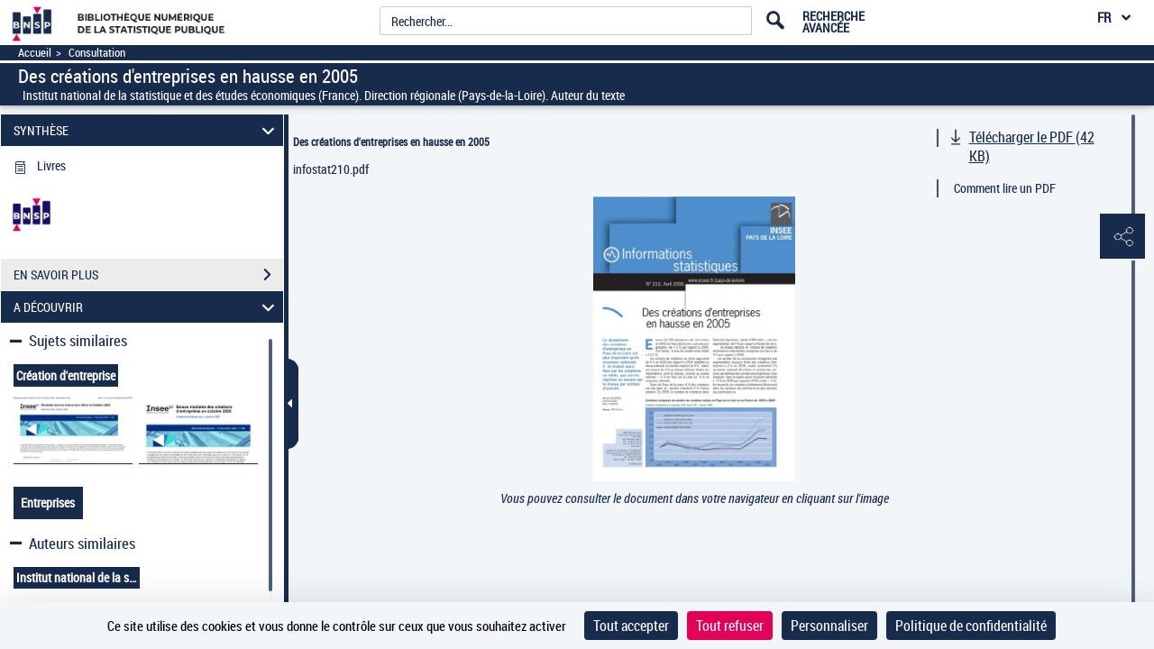

--- FILE ---
content_type: text/css
request_url: https://www.bnsp.insee.fr/assets/static/stylesheets/persoScrollBar.css
body_size: -31
content:
.mainContainer .mCSB_scrollTools .mCSB_dragger .mCSB_dragger_bar, .mainResultsContainer .mCSB_scrollTools .mCSB_dragger .mCSB_dragger_bar{
	border-radius: 0px;
	width: 9px;
}

.mainContainer .mCSB_scrollTools .mCSB_draggerRail, .mainResultsContainer .mCSB_scrollTools .mCSB_draggerRail{
	border-radius: 0px;
	width: 9px;
}

.servicePane .mCustomScrollBox>.mCSB_scrollTools {
	top: 15px;
} 

.mainContainer .mCustomScrollBox>.mCSB_scrollTools {
	height: 94%;
	top: 3%;	
}

.tab-content .mCSB_container {
	margin-right: 22px;
}


.mCSB_scrollTools {right: -10px;}

--- FILE ---
content_type: application/javascript
request_url: https://www.bnsp.insee.fr/assets/static/javascripts/application/views/pageAtterrissageViews/visuDownload_view.js
body_size: 2644
content:
Gallica.module('Views',	function(Views, Gallica, Backbone, Marionette, $, _) {
			'use strict';

			Views.VisuDownloadView = Marionette.ItemView.extend({
				template : '#visuDownloadTemplate',
				
				// fonction appelée systématiquement à la création de la vue VisuDownloadView
				initialize: function(event) {
					this.init(event);
				},
				
				onRender: function(){
				},
				
				// gestion de tout les evenements de la page "page_atterissage_partageReseauSociaux.ftl"
				events:{
					"click .formatFichier":"choixFormatFichier",
					"click #idRadioButtonFormatPDFdocSelection":"showDivTelechargerSelectionDocument",
					"click #idRadioButtonFormatPDFdocEntier":"hideDivTelechargerSelectionDocument",
					"click #idButtonLancerTelechargement":"lancerTelechargement",
					"keypress .onlyNumerique": "interdirSaisieNonNumerique",
					"click .choixResolution":"showDownloadJpegSelection",
					"click a.tool-window-close": "closeWindow",
					"click #idButtonAnnulerTelechargement": "cancelDownload",
					"click #idRadioButtonTelechargerImageEntier":"closeElement"
				},
				
				choixFormatFichier: function(event){
					if(event.currentTarget.id === 'idRadioButtonFormat_jpeg')
					{
						this.showDivTelechargementFormatJPEG(event);
					}
					else
					{
						this.showDivTelechargementFormatNonJPEG(event);
					}	
				},
				
				closeWindow: function(event){
					
					if ($("#visuRightPane").hasClass("zoom") && ( $("#idRadioButtonTelechargerPartieImageResolutionSup").is(':checked') 
							|| $("#idRadioButtonTelechargerPartieImageResolutionAffichee").is(':checked') ))
					{
						$("#idRadioButtonTelechargerPartieImageResolutionSup").prop('checked', false);
						$("#idRadioButtonTelechargerPartieImageResolutionAffichee").prop('checked', false);
					}
					this.quitSelectionMode(event);
				},
				
				cancelDownload: function(event){
					this.quitSelectionModeAfterCancelDownload(event);
					if($('.tool-window-close').length > 0){
						$('.tool-window-close').get(0).click();
					}
				},
				
				// si on selectionne une partie du document , on souhaite aussi pouvoir sortir du mode selection
				quitSelectionModeAfterCancelDownload: function(event){
					Gallica.ImageAreaController.Controller.desactivateCropping();
					if ($("#visuRightPane").hasClass("zoom")) {
						$('.pa-icon-exitZoom').parent().get(0).click();
					}
				},
				
				// si on selectionne une partie du document , on souhaite aussi pouvoir sortir du mode selection
				quitSelectionMode: function(event){
					Gallica.ImageAreaController.Controller.desactivateCropping();
					if ($("#visuRightPane").hasClass("zoom")) {
						$('.pa-icon-exitZoom').parent().get(0).click();
					}
					this.ouvrirLeMenuAccordeon(true);
				},
				
				
				closeElement: function(event){
					Gallica.ImageAreaController.Controller.desactivateCropping();
					$("#previewTelechargementCroppedImage").find('img').attr('src','');
					$("#previewTelechargementCroppedImage").addClass("optionHidden");
					$('.SpinloaderSelection').hide();
					$('#idDivMessageUtiliserCurseurResoSup').hide();
					$('#idDivMessageUtiliserCurseurResoAffich').hide();
					
					if ($("#visuRightPane").hasClass("zoom")) {
						$('.pa-icon-exitZoom').parent().get(0).click();
					}
					this.ouvrirLeMenuAccordeon(true);
					
				},

				//affichage/masquage d'elements lorsque l'on arrive la première fois sur la page
				init:function(event){	
					$("#idRadioButtonFormat_pdf").prop('checked', true);
					$("#idRadioButtonTelechargerImageEntier").prop('checked', true);
					$('#idDivMessageUtiliserCurseurResoSup').hide();
					$('#idDivMessageUtiliserCurseurResoAffich').hide();
					$('#idDivTelechargementFormatNonJPEG').show();
					$('#idDivTelechargementFormatJPEG').hide();
					$('#idDivJpegMessage').hide();
					$('.SpinloaderSelection').hide();
				},
				
				//affichage de la zone permettant de telecharger le doc dans un format autre que jpeg (pdf ,  par exemple)
				showDivTelechargementFormatNonJPEG:function(event){	
					
					$('#idDivTelechargementFormatNonJPEG').show();
					$('#idDivTelechargementFormatJPEG').hide();
					$('#idDivJpegMessage').hide();
					$('.SpinloaderSelection').hide();
					
					if(event.currentTarget.id === 'idRadioButtonFormat_epub' || event.currentTarget.id === 'idRadioButtonFormat_daisy')
					{
						$('#idDivTelechargementFormatNonJPEGdocEntier').show();
						$('#idDivTelechargementFormatNonJPEGdocSelection').hide();
					}
					else{
						$('#idDivTelechargementFormatNonJPEGdocEntier').show();
						$('#idDivTelechargementFormatNonJPEGdocSelection').show();
					}
					
					this.quitSelectionMode(event);
				},
				
				showDivTelechargementFormatJPEG:function(event){
					$('#idDivTelechargementFormatJPEG').show();
					$('#idDivTelechargementFormatNonJPEG').hide();
					$('#idDivJpegMessage').show();
					$('.SpinloaderSelection').hide();
					$("#previewTelechargementCroppedImage").find('img').attr('src','');
					$("#previewTelechargementCroppedImage").addClass("optionHidden");
					$("#idRadioButtonTelechargerImageEntier").prop('checked', true);
					this.quitSelectionMode(event);
				},
				
				showDivTelechargerSelectionDocument:function(event){
					$('#idDivTelechargerSelectionDocument').show();
					$('.SpinloaderSelection').hide();
				},
				hideDivTelechargerSelectionDocument:function(event){
					$('#idDivTelechargerSelectionDocument').hide();
					$('.SpinloaderSelection').hide();
				},
				
				//fonction pour ouvrir ou fermer le menu accordéon 
				ouvrirLeMenuAccordeon: function(demandeOuverture){
					if (window.matchMedia("(orientation: landscape)").matches){
						if(demandeOuverture){
							if ($("#accordionBtn").hasClass("closed"))
							{
								Gallica.ViewerController.Controller.openLeftPane();
							}
						}
						else {
								Gallica.ViewerController.Controller.closeLeftPane();
						}
					}
				},
		
				sendHitXiti: function(textXiti){
					$.after('150ms').done(function(){
						xt_med('C', XitiModel.codeNiveau2, textXiti, 'A');
					}.bind(this));
				},
				
				//telechargement du doc
				lancerTelechargement:function(event){
					event.preventDefault();
					var urlReady , dataUrlServiceIconDownload, data ,urlDoc, isValid, xitiText="Exporter::";
					// tout le contenu du form est convertit en json et injecté dans la variable data
					data= Backbone.Syphon.serialize(this);
					
					//validation () des données en appelant une fonction du forms_controller.js
					isValid = Gallica.FormsController.Controller.validateAndDownloadDocument(data);
					
					// clear error messages
					this.clearFormErrors();
					
//					urlDoc = this.model.attributes.parameters.fragmentDownload.contenu.libelles.downoaldurl;
					urlDoc = $('#pa-icon-download').attr('data-urlDoc');
					
					dataUrlServiceIconDownload = $('#pa-icon-download').attr('data-urlService');
					
					
					if(isValid === true){
						// creation/récuperation de l'url de telechargement
						urlReady = Gallica.FormsController.Controller.makeDownoaldFileUrl(urlDoc,data,dataUrlServiceIconDownload);
						this.closeWindow(event);
						if(data.formatRadios==="texteBrut") {
							if(data.TypeRadiosPdf ==="partial") {
								xitiText += "TXT::partiel";
							} else {
								xitiText +="TXT"; 
							}  
							this.sendHitXiti(xitiText);
							window.open(urlReady, '_blank');
						} 
						else {
							if(data.formatRadios==="pdf") {
								if(data.TypeRadiosPdf ==="partial") {
									xitiText += "PDF::partiel";
								} else{
									xitiText +="PDF"; 
								}
							} else if (data.formatRadios==="jpeg"){
								if(data.TypeRadiosJpeg !="allImage") {
									xitiText += "JPEG::partiel";
								} else{
									xitiText +="JPEG"; 
								}
							} else if (data.formatRadios==="epub"){
								if(data.TypeRadiosPdf ==="partial") {
									xitiText += "EPUB::partiel";
								} else{
									xitiText +="EPUB"; 
								}
							} else if (data.formatRadios==="daisy"){
								if(data.TypeRadiosPdf ==="partial") {
									xitiText += "DAISY::partiel";
								} else{
									xitiText +="DAISY"; 
								}
							} 	 
							this.sendHitXiti(xitiText);
							window.open(urlReady, '_self');
						}
						
					}else{
						this.onFormDataInvalid(isValid);
					}
			
				},// fin lancerTelechargement function
				
								
				// clear error messages
				clearFormErrors: function(){

					var $view = this.$el, $form = $view.find("form");

					$form.find("span.help-block").each(function(){
						$(this).addClass("hidden");
					});

					$form.find(".has-error").each(function(){
						$(this).removeClass("has-error");
					});
				},// fin clearFormErrors function
				
				// Mise à jour de la vue lors de formulaire invalide
				onFormDataInvalid: function(errors){

					var controlGroup, errorEl,self = this,displayErrors = function(value, key){

						controlGroup = self.$el.find("#"+value).addClass("has-error");
						if(key === 'croppingSelect'){
							$(controlGroup).find("span.help-block").html(this.model.attributes.parameters.fragmentDownload.contenu.libelles.errorMessageCropping);
						}
						if(key === 'selectionRange'){
							$(controlGroup).find("span.help-block").html(this.model.attributes.parameters.fragmentDownload.contenu.libelles.errorMessageTypeDL);
						}
						errorEl = $(controlGroup).find("span.help-block").removeClass("hidden");
					}.bind(this);
					_.each(errors, displayErrors);

					//cas particulier
					if(errors.selectionRangeEnd) {
						controlGroup = self.$el.find("#download-selection-range-fin-number").removeClass("has-error");
						errorEl = $(controlGroup).find("span.help-block").addClass("hidden");
					}

				},// fin onFormDataInvalid function

				
				/**
				 *  fonction pour supprimer les caractères non numériques
				 */
				interdirSaisieNonNumerique: function(event){
					Gallica.ViewerController.Controller.interdirSaisieNonNumerique(event);
				},
				
				

				// activation du mode de selection d'une partie du document (librairie openseadragon)
				showDownloadJpegSelection: function(event){
					
					Gallica.ImageAreaController.Controller.desactivateCropping();
					$("#previewTelechargementCroppedImage").find('img').attr('src','');
					$("#previewTelechargementCroppedImage").addClass("optionHidden");
					$('.SpinloaderSelection').hide();
					
					var paramActivateCropping , urlServiceZoom;
					
					paramActivateCropping= "weak";
					
					$('#idDivMessageUtiliserCurseurResoSup').hide();
					$('#idDivMessageUtiliserCurseurResoAffich').hide();
					 if(event.currentTarget.id=== 'idRadioButtonTelechargerPartieImageResolutionSup'){
						$('#idDivMessageUtiliserCurseurResoSup').show();
						paramActivateCropping="";
					  }
					 else{
						 $('#idDivMessageUtiliserCurseurResoAffich').show();
					 }
					
						$("#visuUtilsBar").css("z-index","1");
						
						//recupération de l'url en mode zoom afin de la passer en paramètre de la fonction qui activera la librairie openseadragon
						urlServiceZoom= $('#zoomBtn').attr('data-urlservice');
						
						$('#iconAffichage').attr("class", "pictos icon-singlepage");
						Gallica.ImageAreaController.Controller.activateCropping(paramActivateCropping, this.model.get('parameters').pageAtterissageHost,urlServiceZoom, 'telechargement');
						
						this.ouvrirLeMenuAccordeon(false);
						}
				
			});//fin Views.VisuDownloadView
		
		
	});//Gallica.module

--- FILE ---
content_type: application/javascript
request_url: https://www.bnsp.insee.fr/assets/static/javascripts/main.js
body_size: 468
content:
/* Some main function */

(function() {

	"use strict";
	
	function explode(){
		$.get( "/services-espaceperso/sessionOut", function( data ) {
		})
		.fail(function() {
		    
		});  
	}
	setTimeout(explode, 2000);

	$(function() {

		// Tooltip & popovers
		$('[data-toggle=tooltip]').tooltip();
		$('[data-toggle=popover]').popover();
				
	});
	
	$(document).mouseup(function (e) {
		if ($('#docNavigationBar').has(e.target).length === 0 && !$(e.target).hasClass("pictos icon-rightarrow clicked")){
			$(document).find('#docNavigationBar').addClass("hidden");
			$(document).find('#paginationDiv .icon-rightarrow').removeClass("clicked");
		}
		
//	    if ($('.popover').has(e.target).length === 0) {
//	        $('.popover').toggleClass('in').remove();
//	        return;
//	    }
	});
	
	if(window.Modernizr && !Modernizr.input.placeholder){

		$('[placeholder]').focus(function() {
		  var input = $(this);
		  if (input.val() === input.attr('placeholder')) {
			input.val('');
			input.removeClass('placeholder');
		  }
		}).blur(function() {
		  var input = $(this);
		  if (input.val() === '' || input.val() === input.attr('placeholder')) {
			input.addClass('placeholder');
			input.val(input.attr('placeholder'));
		  }
		}).blur();
		$('[placeholder]').parents('form').submit(function() {
		  $(this).find('[placeholder]').each(function() {
			var input = $(this);
			if (input.val() === input.attr('placeholder')) {
			  input.val('');
			}
		  });
		});

	}
	
$(window).load(function(){
	//Starts the Gallica Marionette app
	Gallica.start();
	var style = document.createElement('style');
	style.type = 'text/css';
	style.innerHTML = '::-ms-clear{display:none};';
	$('.clear_input').prev('input').append(style); 
})	;
		
}());




